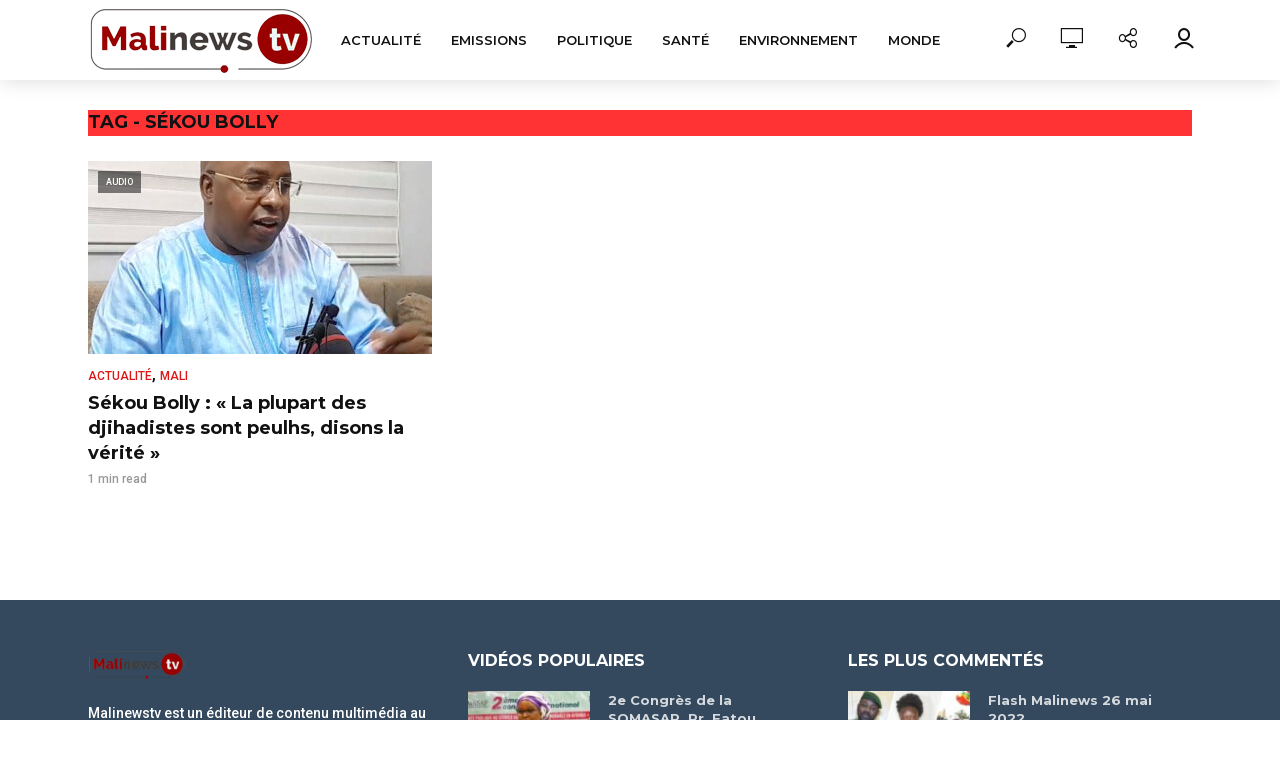

--- FILE ---
content_type: text/html; charset=UTF-8
request_url: https://malinewstv.com/wp-admin/admin-ajax.php
body_size: -62
content:

		<span>
			<i class="fv fv-watch-later"></i>
						<span class="vlog-watch-later-count pulse" style="display:none;">0</span>
		</span>

		<ul class="sub-menu">

			<li class="vlog-menu-posts">
							</li>

			<li class="vlog-wl-empty" style="">
				<p class="text-center"><i class="fv fv-watch-later"></i> Pas encore de vidéos !</p>
				<p class="text-center vlog-small-border">Cliquez sur &quot;Regarder plus tard&quot; pour mettre des vidéos ici</p>
			</li>

		</ul>

		